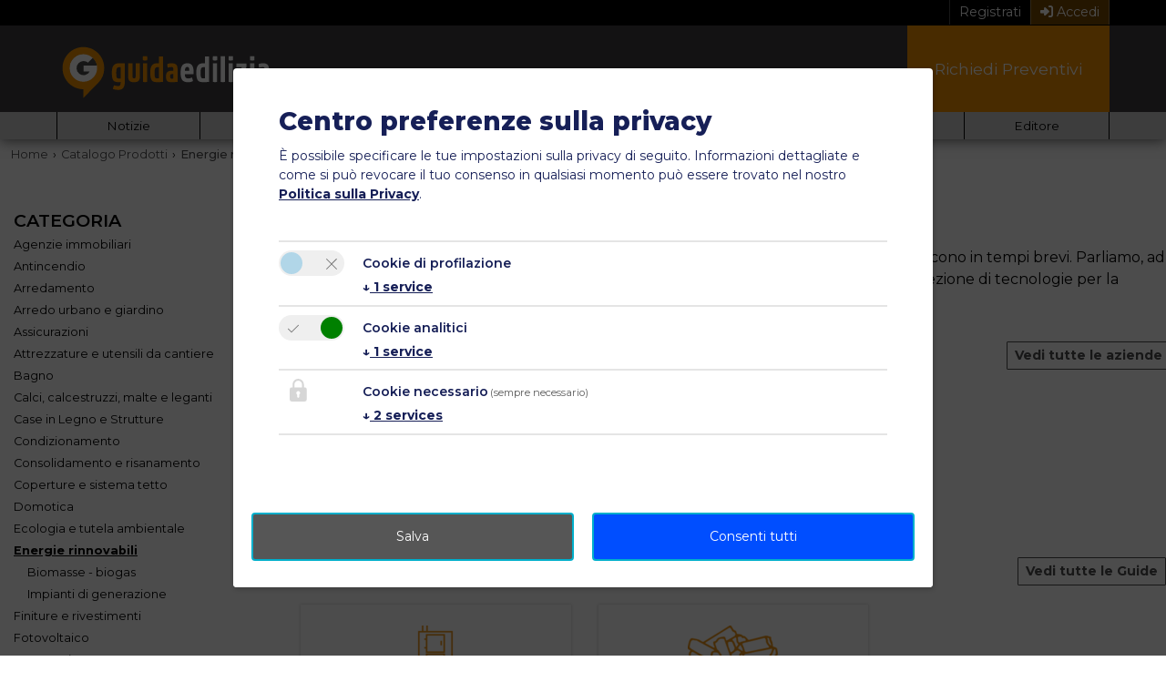

--- FILE ---
content_type: text/html; charset=utf-8
request_url: https://www.guidaedilizia.it/products/energie-rinnovabili/
body_size: 10710
content:
<!DOCTYPE html> <html lang="it"> <head> <meta charset="utf-8"> <!--
	This website is powered by TYPO3 - inspiring people to share!
	TYPO3 is a free open source Content Management Framework initially created by Kasper Skaarhoj and licensed under GNU/GPL.
	TYPO3 is copyright 1998-2026 of Kasper Skaarhoj. Extensions are copyright of their respective owners.
	Information and contribution at https://typo3.org/
--> <base href="https://www.guidaedilizia.it/"> <title>Prodotti - Energie rinnovabili | GuidaEdilizia</title> <meta http-equiv="x-ua-compatible" content="IE=edge"> <meta name="description" content="Energie rinnovabili - Per energie rinnovabili si intendono quelle prodotte da fonti naturali che non si esauriscono in tempi brevi. Parliamo, ad esempio, del sole&amp;hellip;"> <meta name="robots" content="index, follow"> <meta name="keywords" content="archivio prodotti, prodotti edilizia, prodotti architettura, materiali edili, materiale da cantiere, prezzi prodotti edili, prezzari materiali edili, elenco prezzi edilizia, voci di capitolato, cataloghi prodotti edilizia, cataloghi materiale edile, cataloghi architettura, preventivi prodotti edili, preventivi materiale da cantiere, fornitura materiali edili, produttori materiale edile, distributori prodotti edilizia, rivenditori edilizia, rivendite materiale edile, prodotti isolamento termico, prodotti isolamento acustico, prodotti risparmio energetico, prodotti bioarchitettura, preventivo online"> <meta name="twitter:card" content="summary"> <link rel="stylesheet" href="https://www.guidaedilizia.it/typo3temp/assets/compressed/merged-752b7757b4783a593d7b459977e982c8-869bdccc3260618bebf18ec61ee79764.css.gz?1757324035" media="all"> <script>
				const storageName = 'ged-consent';
				const translatedButtonTextCookieSettings = 'Modificare';
				const cookieSettingsImgPathDefault = 'https://www.guidaedilizia.it/_assets/f34691673face4b5c642d176b42916a9/Icons/icon_cookie_settings.svg';
				const cookieSettingsImgPathHover = 'https://www.guidaedilizia.it/_assets/f34691673face4b5c642d176b42916a9/Icons/icon_cookie_settings-hover.svg';
				const cookieIconPermanentlyAvailable = '0';
				const cookieExpiresAfterDays = 365;
				let allServiceSettings = [];
				let consenTypeObj = {};
				let serviceSetting = {};
				let serviceName = {};
				let serviceIsTypeOfConsentMode = false;
			</script> <script type="opt-in" data-type="text/javascript" data-name="google-tagmanager-1">
				(function(w,d,s,l,i){w[l]=w[l]||[];w[l].push({'gtm.start':
				new Date().getTime(),event:'gtm.js'});var f=d.getElementsByTagName(s)[0],
				j=d.createElement(s),dl=l!='dataLayer'?'&l='+l:'';j.async=true;j.src=
				'https://www.googletagmanager.com/gtm.js?id='+i+dl;f.parentNode.insertBefore(j,f);
				})(window,document,'script','dataLayer','GTM-W5SJ5WD');
			</script> <script type="opt-in" data-type="text/javascript" data-name="google-tagmanager-service-2"></script> <script type="opt-in" data-type="text/javascript" data-name="google-tagmanager-service-3"></script> <link rel="apple-touch-icon" sizes="57x57" href="fileadmin/icons/apple-icon-57x57.png"> <link rel="apple-touch-icon" sizes="60x60" href="fileadmin/icons/apple-icon-60x60.png"> <link rel="apple-touch-icon" sizes="72x72" href="fileadmin/icons/apple-icon-72x72.png"> <link rel="apple-touch-icon" sizes="76x76" href="fileadmin/icons/apple-icon-76x76.png"> <link rel="apple-touch-icon" sizes="114x114" href="fileadmin/icons/apple-icon-114x114.png"> <link rel="apple-touch-icon" sizes="120x120" href="fileadmin/icons/apple-icon-120x120.png"> <link rel="apple-touch-icon" sizes="144x144" href="fileadmin/icons/apple-icon-144x144.png"> <link rel="apple-touch-icon" sizes="152x152" href="fileadmin/icons/apple-icon-152x152.png"> <link rel="apple-touch-icon" sizes="180x180" href="fileadmin/icons/apple-icon-180x180.png"> <link rel="icon" type="image/png" sizes="192x192" href="fileadmin/icons/android-icon-192x192.png"> <link rel="icon" type="image/png" sizes="32x32" href="fileadmin/icons/favicon-32x32.png"> <link rel="icon" type="image/png" sizes="96x96" href="fileadmin/icons/favicon-96x96.png"> <link rel="icon" type="image/png" sizes="16x16" href="fileadmin/icons/favicon-16x16.png"> <link rel="manifest" href="fileadmin/icons/manifest.json"> <meta name="msapplication-TileColor" content="#ffffff"> <meta name="msapplication-TileImage" content="fileadmin/icons/ms-icon-144x144.png"> <meta name="theme-color" content="#ffffff"> <meta name="viewport" content="width=device-width, initial-scale=1, maximum-scale=5"> <link rel="preconnect" href="https://fonts.googleapis.com"> <link rel="preconnect" href="https://fonts.gstatic.com" crossorigin> <link href="https://fonts.googleapis.com/css2?family=Montserrat:ital,wght@0,100..900;1,100..900&display=swap" rel="stylesheet"> <link rel="dns-prefetch" href="https://cdn.guidaedilizia.it"> <link rel="canonical" href="https://www.guidaedilizia.it/products/energie-rinnovabili/"> <script type="application/ld+json">[{"@context":"https:\/\/www.schema.org","@type":"BreadcrumbList","itemListElement":[{"@type":"ListItem","position":1,"item":{"@id":"https:\/\/www.guidaedilizia.it\/","name":"Home"}},{"@type":"ListItem","position":2,"item":{"@id":"https:\/\/www.guidaedilizia.it\/products\/","name":"Prodotti"}}]}]</script> </head> <body> <noscript><iframe src="https://www.googletagmanager.com/ns.html?id=GTM-W5SJ5WD" height="0" width="0" style="display:none;visibility:hidden"></iframe></noscript> <header id="header"> <div class="user-area-header"> <div class="header-container d-flex justify-content-end"> <a class="user-area-header-link register" href="/registrazione/"> Registrati </a> <a class="user-area-header-link login" href="/login/"> <i class="fas fa-sign-in-alt"></i> Accedi </a> </div> </div> <div class="main-header"> <div class="header-container d-flex"> <div class="main-header-logo"> <div class="main-header-logo-image"> <a href="/"> <img alt="GuidaEdilizia" src="https://www.guidaedilizia.it/_assets/8421e6677a0db7cdaeb42f93c4c6a1dd/images/guidaedilizia-logo-mobile.svg" width="240" height="70"> </a> </div> </div> <nav class="main-header-nav-container flex-grow-1 d-md-block d-none"> <ul class="main-header-nav d-flex justify-content-end align-items-stretch"><li class="main-header-nav-item d-flex align-items-end"><a href="/guida-alla-casa/"><span>Guida Casa</span></a></li><li class="main-header-nav-item d-flex align-items-end"><a href="/prodotti/"><span>Prodotti</span></a></li><li class="main-header-nav-item d-flex align-items-end ns"><a href="/aziende/"><span>Aziende</span></a><ul class="main-header-nav-sub"><li class="main-header-nav-sub-item"><a href="/aziende/"><span>Cerca Azienda</span></a></li><li class="main-header-nav-sub-item"><a href="/contatto/per-le-aziende/"><span>Diventa Partner</span></a></li></ul></li><li class="main-header-nav-item d-flex align-items-end ns"><a href="/professionisti/"><span>Professionisti</span></a><ul class="main-header-nav-sub"><li class="main-header-nav-sub-item"><a href="/professionisti/"><span>Cerca Professionisti</span></a></li><li class="main-header-nav-sub-item"><a href="/contatto/per-le-aziende/"><span>Diventa Partner</span></a></li></ul></li><li class="main-header-nav-item d-flex align-items-end"><a href="/blog/"><span>Blog</span></a></li><li class="main-header-nav-item d-flex align-items-end"><a href="/preventivi/"><span>Richiedi Preventivi</span></a></li></ul> </nav> <nav class="main-header-nav-container-mobile align-self-center flex-grow-1 d-lg-none d-md-none"> <button class="navbar-toggler" type="button" data-bs-toggle="collapse" data-bs-target="#main-mobile-header-nav" aria-controls="ligNav" aria-expanded="false" aria-label="Toggle navigation"> <span class="navbar-toggler-icon"><i class="fa fa-bars" aria-hidden="true"></i></span> </button> <div class="collapse navbar-collapse navbar-fallback-behaviour" id="main-mobile-header-nav"> <ul class="navbar-nav"><li class="nav-item"><a href="/guida-alla-casa/">Guida Casa</a></li><li class="nav-item"><a href="/prodotti/">Prodotti</a></li><li class="nav-item dropdown"><a href="/aziende/"><span>Aziende</span><i class="fas fa-chevron-right"></i></a><ul class="navbar-nav"><li class="nav-item"><a href="/aziende/">Cerca Azienda</a></li><li class="nav-item"><a href="/contatto/per-le-aziende/">Diventa Partner</a></li></ul></li><li class="nav-item dropdown"><a href="/professionisti/"><span>Professionisti</span><i class="fas fa-chevron-right"></i></a><ul class="navbar-nav"><li class="nav-item"><a href="/professionisti/">Cerca Professionisti</a></li><li class="nav-item"><a href="/contatto/per-le-aziende/">Diventa Partner</a></li></ul></li><li class="nav-item"><a href="/blog/">Blog</a></li><li class="nav-item"><a href="/preventivi/">Richiedi Preventivi</a></li></ul> <ul class="navbar-nav"><li class="nav-item dropdown"><a href="/news/"><span>Notizie</span><i class="fas fa-chevron-right"></i></a><ul class="navbar-nav"><li class="nav-item"><a href="/news/">Notizie e Mercato</a></li><li class="nav-item"><a href="/notizie-aziende/">Comunicati stampa</a></li><li class="nav-item"><a href="https://news.google.com/publications/CAAqBwgKMPTLlQsw5bCrAw?oc=3&amp;ceid=IT:it" target="_blank" rel="noreferrer">Google News</a></li><li class="nav-item"><a href="/eventi/">Eventi e Fiere</a></li><li class="nav-item"><a href="/newsletter/">Newsletter</a></li></ul></li><li class="nav-item"><a href="https://www.lignius.it/formazione/corso-online-progettare-costruire-case-in-legno/" target="_blank" rel="noreferrer">Formazione online</a></li><li class="nav-item"><a href="https://cantiere-italia.guidaedilizia.it" target="_blank" rel="noreferrer">Cantieri LIVE</a></li><li class="nav-item dropdown"><a href="/newsletter/"><span>Email Marketing</span><i class="fas fa-chevron-right"></i></a><ul class="navbar-nav"><li class="nav-item"><a href="/newsletter/">Iscrizione</a></li><li class="nav-item"><a href="/newsletter/archivio/">Newsletter</a></li></ul></li><li class="nav-item dropdown"><a href="/contatto/per-le-aziende/"><span>Advertising</span><i class="fas fa-chevron-right"></i></a><ul class="navbar-nav"><li class="nav-item"><a href="/contatto/per-le-aziende/">Per le Aziende</a></li></ul></li><li class="nav-item dropdown"><a href="https://www.inwento.it" target="_blank" rel="noreferrer"><span>Editore</span><i class="fas fa-chevron-right"></i></a><ul class="navbar-nav"><li class="nav-item"><a href="https://www.inwento.it" target="_blank" rel="noreferrer">Inwento</a></li><li class="nav-item"><a href="/contatto/jobs/">Lavora con noi</a></li></ul></li></ul> </div> </nav> </div> </div> <div class="sub-header d-none d-md-block"> <div class="header-container d-flex"> <nav class="sub-header-nav-container flex-grow-1 navbar-expand-md me-auto"> <button class="navbar-toggler" type="button" data-bs-toggle="collapse" data-bs-target="#sub-header-nav" aria-controls="ligNav" aria-expanded="false" aria-label="Toggle navigation"> <span class="navbar-toggler-icon"><i class="fa fa-bars" aria-hidden="true"></i></span> </button> <div class="collapse navbar-collapse" id="sub-header-nav"> <ul class="sub-header-nav d-flex flex-grow-1 justify-content-start align-items-center"><li class="sub-header-nav-item flex-fill ns"><a href="/news/"><span>Notizie</span></a><ul class="sub-header-nav-sub"><li class="sub-header-nav-sub-item"><a href="/news/">Notizie e Mercato</a></li><li class="sub-header-nav-sub-item"><a href="/notizie-aziende/">Comunicati stampa</a></li><li class="sub-header-nav-sub-item"><a href="https://news.google.com/publications/CAAqBwgKMPTLlQsw5bCrAw?oc=3&amp;ceid=IT:it" target="_blank" rel="noreferrer">Google News</a></li><li class="sub-header-nav-sub-item"><a href="/eventi/">Eventi e Fiere</a></li><li class="sub-header-nav-sub-item"><a href="/newsletter/">Newsletter</a></li></ul></li><li class="sub-header-nav-item flex-fill"><a href="https://www.lignius.it/formazione/corso-online-progettare-costruire-case-in-legno/" target="_blank" rel="noreferrer">Formazione online</a></li><li class="sub-header-nav-item flex-fill"><a href="https://cantiere-italia.guidaedilizia.it" target="_blank" rel="noreferrer">Cantieri LIVE</a></li><li class="sub-header-nav-item flex-fill ns"><a href="/newsletter/"><span>Email Marketing</span></a><ul class="sub-header-nav-sub"><li class="sub-header-nav-sub-item"><a href="/newsletter/">Iscrizione</a></li><li class="sub-header-nav-sub-item"><a href="/newsletter/archivio/">Newsletter</a></li></ul></li><li class="sub-header-nav-item flex-fill ns"><a href="/contatto/per-le-aziende/"><span>Advertising</span></a><ul class="sub-header-nav-sub"><li class="sub-header-nav-sub-item"><a href="/contatto/per-le-aziende/">Per le Aziende</a></li></ul></li><li class="sub-header-nav-item flex-fill ns"><a href="https://www.inwento.it" target="_blank" rel="noreferrer"><span>Editore</span></a><ul class="sub-header-nav-sub"><li class="sub-header-nav-sub-item"><a href="https://www.inwento.it" target="_blank" rel="noreferrer">Inwento</a></li><li class="sub-header-nav-sub-item"><a href="/contatto/jobs/">Lavora con noi</a></li></ul></li></ul> </div> </nav> </div> </div> </header> <div id="wrapper" class="layout-0"> <main id="main" itemscope itemtype="https://schema.org/WebPage"> <div id="c125" class="element element-default frame-type-inwentocompanies_productlist element-layout-0 "><div class="element-layout-0 container-fluid limited-width-large mt-1"><ol class="cm-breadcrumb" itemtype="http://schema.org/BreadcrumbList" itemscope=""><li itemprop="itemListElement" itemscope itemtype="http://schema.org/ListItem"><a itemprop="item" href="https://www.guidaedilizia.it/"><span itemprop="name">Home</span></a><meta itemprop="position" content="1"></li><li itemprop="itemListElement" itemscope itemtype="http://schema.org/ListItem"><a itemprop="item" href="https://www.guidaedilizia.it/prodotti/"><span itemprop="name">Catalogo Prodotti</span></a><meta itemprop="position" content="2"></li><li class="current" itemprop="itemListElement" itemscope itemtype="http://schema.org/ListItem"><span itemprop="name">Energie rinnovabili</span><meta itemprop="position" content="3"><meta itemprop="item" content="https://www.guidaedilizia.it/products/energie-rinnovabili/"></li></ol></div><div class="container-fluid limited-width-large element-space-before-small element-space-after-extra-large"><div class="row body-col-container col-2-flex-main-right"><aside class="aside-col d-none d-lg-block"><nav class="element-layout-5"><div class="aside-navigation-title">Categoria</div><ul class="aside-navigation"><li><a href="/products/agenzie-immobiliari/">Agenzie immobiliari</a></li><li><a href="/products/antincendio/">Antincendio</a></li><li><a href="/products/arredamento/">Arredamento</a></li><li><a href="/products/arredo-urbano-e-giardino/">Arredo urbano e giardino</a></li><li><a href="/products/assicurazioni/">Assicurazioni</a></li><li><a href="/products/attrezzature-e-utensili-da-cantiere/">Attrezzature e utensili da cantiere</a></li><li><a href="/products/bagno/">Bagno</a></li><li><a href="/products/calci-calcestruzzi-malte-e-leganti/">Calci, calcestruzzi, malte e leganti</a></li><li><a href="/products/case-in-legno-e-strutture/">Case in Legno e Strutture</a></li><li><a href="/products/condizionamento/">Condizionamento</a></li><li><a href="/products/consolidamento-e-risanamento/">Consolidamento e risanamento</a></li><li><a href="/products/coperture-e-sistema-tetto/">Coperture e sistema tetto</a></li><li><a href="/products/domotica/">Domotica</a></li><li><a href="/products/ecologia-e-tutela-ambientale/">Ecologia e tutela ambientale</a></li><li><a class="active" href="/products/energie-rinnovabili/">Energie rinnovabili</a><ul><li><a href="/products/energie-rinnovabili/biomasse-biogas/"> Biomasse - biogas </a></li><li><a href="/products/energie-rinnovabili/impianti-di-generazione/"> Impianti di generazione </a></li></ul></li><li><a href="/products/finiture-e-rivestimenti/">Finiture e rivestimenti</a></li><li><a href="/products/fotovoltaico/">Fotovoltaico</a></li><li><a href="/products/geotermia/">Geotermia</a></li><li><a href="/products/illuminazione/">Illuminazione</a></li><li><a href="/products/impermeabilizzazioni/">Impermeabilizzazioni</a></li><li><a href="/products/impianti-elettrici/">Impianti elettrici</a></li><li><a href="/products/impianti-idrici/">Impianti idrici</a></li><li><a href="/products/infissi/">Infissi</a></li><li><a href="/products/intonaci/">Intonaci</a></li><li><a href="/products/isolamento/">Isolamento</a></li><li><a href="/products/macchine-agricole/">Macchine agricole</a></li><li><a href="/products/macchine-e-veicoli-da-cantiere/">Macchine e veicoli da cantiere</a></li><li><a href="/products/materiali-da-costruzione/">Materiali da costruzione</a></li><li><a href="/products/opere-pubbliche/">Opere pubbliche</a></li><li><a href="/products/pavimenti-e-pavimentazioni/">Pavimenti e pavimentazioni</a></li><li><a href="/products/piastrelle-in-ceramica/">Piastrelle in Ceramica</a></li><li><a href="/products/piscine/">Piscine</a></li><li><a href="/products/pitture-e-vernici/">Pitture e Vernici</a></li><li><a href="/products/porte-e-portoni/">Porte e Portoni</a></li><li><a href="/products/protezione-solare/">Protezione solare</a></li><li><a href="/products/restauro-e-pulitura/">Restauro e Pulitura</a></li><li><a href="/products/riscaldamento/">Riscaldamento</a></li><li><a href="/products/scale-ascensori-e-collegamenti/">Scale, ascensori e collegamenti</a></li><li><a href="/products/serramenti/">Serramenti</a></li><li><a href="/products/servizi-per-aziende/">Servizi per aziende</a></li><li><a href="/products/sicurezza-e-sistemi-di-protezione/">Sicurezza e Sistemi di Protezione</a></li><li><a href="/products/sistemi-di-fissaggio/">Sistemi di fissaggio</a></li><li><a href="/products/software-edilizia/">Software edilizia</a></li><li><a href="/products/solai/">Solai</a></li><li><a href="/products/solare-termico/">Solare termico</a></li></ul></nav><nav class="element-layout-5"><div class="aside-navigation-title">Aziende</div><ul class="aside-navigation"><li><a href="/products/energie-rinnovabili/bie/">Bie - Biomass Innovation Expo</a></li><li><a href="/products/energie-rinnovabili/paradigmaitalia/">Paradigma Italia</a></li><li><a href="/products/energie-rinnovabili/hoval/">Hoval Srl</a></li><li><a href="/products/energie-rinnovabili/tecnocasa-climatizzazione-srl/">Tecnocasa</a></li></ul></nav><div data-inwads="product-list" data-inwads-additional="sector:21" data-inwads-max="5" data-inwads-size="mr" data-inwads-cj="or"></div> <script async src="https://pagead2.googlesyndication.com/pagead/js/adsbygoogle.js"></script><ins class="adsbygoogle" style="display:block" data-ad-client="ca-pub-7711706824805830" data-ad-slot="3641150359" data-ad-format="auto" data-full-width-responsive="true"></ins> <script>
                (adsbygoogle = window.adsbygoogle || []).push({});
            </script></aside><main class="main-col col"><header class="product-list-header"><h1>Energie rinnovabili</h1></header><div class="product-list-desciption"><p>Per energie rinnovabili si intendono quelle prodotte da fonti naturali che non si esauriscono in tempi brevi. Parliamo, ad esempio, del sole e del vento. GuidaEdilizia, nel suo catalogo online, ti propone una selezione di tecnologie per la produzione di energia da questo tipo di fonti.</p></div><div class="dropdown d-lg-none row"><div class="col"><button class="btn btn-secondary dropdown-toggle w-100" type="button" data-bs-toggle="dropdown" aria-expanded="false"> Categoria </button><ul class="dropdown-menu"><li><a class="dropdown-item" href="/products/agenzie-immobiliari/">Agenzie immobiliari</a></li><li><a class="dropdown-item" href="/products/antincendio/">Antincendio</a></li><li><a class="dropdown-item" href="/products/arredamento/">Arredamento</a></li><li><a class="dropdown-item" href="/products/arredo-urbano-e-giardino/">Arredo urbano e giardino</a></li><li><a class="dropdown-item" href="/products/assicurazioni/">Assicurazioni</a></li><li><a class="dropdown-item" href="/products/attrezzature-e-utensili-da-cantiere/">Attrezzature e utensili da cantiere</a></li><li><a class="dropdown-item" href="/products/bagno/">Bagno</a></li><li><a class="dropdown-item" href="/products/calci-calcestruzzi-malte-e-leganti/">Calci, calcestruzzi, malte e leganti</a></li><li><a class="dropdown-item" href="/products/case-in-legno-e-strutture/">Case in Legno e Strutture</a></li><li><a class="dropdown-item" href="/products/condizionamento/">Condizionamento</a></li><li><a class="dropdown-item" href="/products/consolidamento-e-risanamento/">Consolidamento e risanamento</a></li><li><a class="dropdown-item" href="/products/coperture-e-sistema-tetto/">Coperture e sistema tetto</a></li><li><a class="dropdown-item" href="/products/domotica/">Domotica</a></li><li><a class="dropdown-item" href="/products/ecologia-e-tutela-ambientale/">Ecologia e tutela ambientale</a></li><li><a class="dropdown-item active" href="/products/energie-rinnovabili/">Energie rinnovabili</a></li><li><a class="dropdown-item" href="/products/finiture-e-rivestimenti/">Finiture e rivestimenti</a></li><li><a class="dropdown-item" href="/products/fotovoltaico/">Fotovoltaico</a></li><li><a class="dropdown-item" href="/products/geotermia/">Geotermia</a></li><li><a class="dropdown-item" href="/products/illuminazione/">Illuminazione</a></li><li><a class="dropdown-item" href="/products/impermeabilizzazioni/">Impermeabilizzazioni</a></li><li><a class="dropdown-item" href="/products/impianti-elettrici/">Impianti elettrici</a></li><li><a class="dropdown-item" href="/products/impianti-idrici/">Impianti idrici</a></li><li><a class="dropdown-item" href="/products/infissi/">Infissi</a></li><li><a class="dropdown-item" href="/products/intonaci/">Intonaci</a></li><li><a class="dropdown-item" href="/products/isolamento/">Isolamento</a></li><li><a class="dropdown-item" href="/products/macchine-agricole/">Macchine agricole</a></li><li><a class="dropdown-item" href="/products/macchine-e-veicoli-da-cantiere/">Macchine e veicoli da cantiere</a></li><li><a class="dropdown-item" href="/products/materiali-da-costruzione/">Materiali da costruzione</a></li><li><a class="dropdown-item" href="/products/opere-pubbliche/">Opere pubbliche</a></li><li><a class="dropdown-item" href="/products/pavimenti-e-pavimentazioni/">Pavimenti e pavimentazioni</a></li><li><a class="dropdown-item" href="/products/piastrelle-in-ceramica/">Piastrelle in Ceramica</a></li><li><a class="dropdown-item" href="/products/piscine/">Piscine</a></li><li><a class="dropdown-item" href="/products/pitture-e-vernici/">Pitture e Vernici</a></li><li><a class="dropdown-item" href="/products/porte-e-portoni/">Porte e Portoni</a></li><li><a class="dropdown-item" href="/products/protezione-solare/">Protezione solare</a></li><li><a class="dropdown-item" href="/products/restauro-e-pulitura/">Restauro e Pulitura</a></li><li><a class="dropdown-item" href="/products/riscaldamento/">Riscaldamento</a></li><li><a class="dropdown-item" href="/products/scale-ascensori-e-collegamenti/">Scale, ascensori e collegamenti</a></li><li><a class="dropdown-item" href="/products/serramenti/">Serramenti</a></li><li><a class="dropdown-item" href="/products/servizi-per-aziende/">Servizi per aziende</a></li><li><a class="dropdown-item" href="/products/sicurezza-e-sistemi-di-protezione/">Sicurezza e Sistemi di Protezione</a></li><li><a class="dropdown-item" href="/products/sistemi-di-fissaggio/">Sistemi di fissaggio</a></li><li><a class="dropdown-item" href="/products/software-edilizia/">Software edilizia</a></li><li><a class="dropdown-item" href="/products/solai/">Solai</a></li><li><a class="dropdown-item" href="/products/solare-termico/">Solare termico</a></li></ul></div><div class="col"></div></div><div class="logo-list logo-list-small mb-4 pt-3"><div class="d-flex w-100"><h2 class="small-header me-auto">Naviga per Azienda</h2><div><a class="btn btn-sm btn-outline-gray-darker" href="/companies/energie-rinnovabili/">Vedi tutte le aziende</a></div></div><div class="logo-list-item"><a class="d-flex align-items-center" href="/company/bie/profile/"><div class="logo"><img class="img-fluid" title="Bie - Biomass Innovation Expo" alt="Bie - Biomass Innovation Expo" loading="lazy" src="https://www.guidaedilizia.it/images/_processed_/7/2/csm_BIE_logo_646c032b3b.jpg" width="200" height="72"></div></a></div><div class="logo-list-item"><a class="d-flex align-items-center" href="/company/paradigmaitalia/profile/"><div class="logo"><img class="img-fluid" title="Paradigma Italia" alt="Paradigma Italia" loading="lazy" src="https://www.guidaedilizia.it/images/_processed_/a/5/csm_logo_0-1519397764_bd701aaeae.png" width="200" height="286"></div></a></div><div class="logo-list-item"><a class="d-flex align-items-center" href="/company/hoval/profile/"><div class="logo"><img class="img-fluid" title="Hoval Srl" alt="Hoval Srl" loading="lazy" src="https://www.guidaedilizia.it/images/_processed_/f/6/csm_hoval-logo_746a03967f.png" width="200" height="200"></div></a></div><div class="logo-list-item"><a class="d-flex align-items-center" href="/company/tecnocasa-climatizzazione-srl/profile/"><div class="logo"><img class="img-fluid" title="Tecnocasa" alt="Tecnocasa" loading="lazy" src="https://www.guidaedilizia.it/images/aziende/tecnocasa-climatizzazione-srl/immagini/Tecnocasa-logo.jpg" width="120" height="75"></div></a></div><hr></div><section class="mb-4 pt-3"><div class="d-flex"><h2 class="small-header me-auto">Guida all'acquisto</h2><div><a class="btn btn-sm btn-outline-gray-darker" href="/guida-alla-casa/">Vedi tutte le Guide</a></div></div><div class="icon-list icon-list-large"><div class="icon-list-item-container"><a class="icon-list-item" href="/caldaie-a-pellet/"><div class="icon-list-item-icon d-flex align-items-center justify-content-center flex-column"><img aria-hidden="true" class="img-fluid" title="Caldaie a Pellet" alt="Icon: Caldaie a Pellet" loading="lazy" src="https://www.guidaedilizia.it/fileadmin/_processed_/c/d/csm_caldaia-pellet_da6368a8c4.png" width="128" height="64"></div><div class="icon-list-item-title"> Caldaie a Pellet </div></a></div><div class="icon-list-item-container"><a class="icon-list-item" href="/pellet-di-legno/"><div class="icon-list-item-icon d-flex align-items-center justify-content-center flex-column"><img aria-hidden="true" class="img-fluid" title="Pellet" alt="Icon: Pellet" loading="lazy" src="https://www.guidaedilizia.it/fileadmin/_processed_/3/c/csm_pellet_046fe979ff.png" width="99" height="64"></div><div class="icon-list-item-title"> Pellet </div></a></div></div></section><h2 class="small-header">Prodotti</h2><div class="row"><article class="product-compact-item product col-md-4 col-sm-6 mb-4"><a href="/product/bie/guida-alle-biomasse-scarica-gratis/" title="Guida alle Biomasse - scarica GRATIS" class="card border-gray-lighter card-shadow"><div class="card-img-top-container"><div class="card-img-top-transform"><img class="card-img-top" title="Bie - Biomass Innovation Expo - Guida alle Biomasse - scarica GRATIS" alt="Bie - Biomass Innovation Expo - Guida alle Biomasse - scarica GRATIS" loading="lazy" src="https://www.guidaedilizia.it/images/_processed_/0/e/csm_guida_alle_biomasse_bd61b7d9c1.png" width="350" height="230"></div><div class="item-feature-image-container"><div class="item-feature"><i class="fas fa-file-pdf"></i></div></div></div><div class="card-body pb-0"><p class="card-title mb-0">Bie - Biomass Innovation Expo</p><p class="card-text"> Guida alle Biomasse - scarica GRATIS </p></div><div class="card-footer card-footer-transparent"><div class="product-price"><span class="text-primary font-weight-bold">Gratuito</span></div></div></a></article><article class="product-compact-item product col-md-4 col-sm-6 mb-4"><a href="/product/hoval/biolyt-caldaia-a-pellet-2037/" title="BioLyt (13 - 43)" class="card border-gray-lighter card-shadow"><div class="card-img-top-container"><div class="card-img-top-transform"><img class="card-img-top" title="Hoval Srl - BioLyt (13 - 43)" alt="Hoval Srl - BioLyt (13 - 43)" loading="lazy" src="https://www.guidaedilizia.it/images/_processed_/8/b/csm_Biolyt-13-43-weiss-10049-TTE_ff78389cac.jpg" width="350" height="230"></div></div><div class="card-body pb-0"><p class="card-title mb-0">Hoval Srl</p><p class="card-text"> BioLyt (13 - 43) </p></div><div class="card-footer card-footer-transparent"></div></a></article><article class="product-compact-item product col-md-4 col-sm-6 mb-4"><a href="/product/hoval/transtherm-pro/" title="TransTherm pro" class="card border-gray-lighter card-shadow"><div class="card-img-top-container"><div class="card-img-top-transform"><img class="card-img-top" title="Hoval Srl - TransTherm pro" alt="Hoval Srl - TransTherm pro" loading="lazy" src="https://www.guidaedilizia.it/images/_processed_/d/5/csm_TransTherm-pro-01_559e7e7621.jpg" width="350" height="230"></div><div class="item-feature-image-container"><div class="item-feature"><i class="fas fa-video"></i></div><div class="item-feature"><i class="fas fa-file-pdf"></i></div></div></div><div class="card-body pb-0"><p class="card-title mb-0">Hoval Srl</p><p class="card-text"> TransTherm pro </p></div><div class="card-footer card-footer-transparent"></div></a></article><article class="product-compact-item product col-md-4 col-sm-6 mb-4"><a href="/product/hoval/transtherm-giro-10-20-40-60-80/" title="TransTherm giro " class="card border-gray-lighter card-shadow"><div class="card-img-top-container"><div class="card-img-top-transform"><div class="card-img-top-container"></div></div><div class="item-feature-image-container"><div class="item-feature"><i class="fas fa-video"></i></div><div class="item-feature"><i class="fas fa-file-pdf"></i></div></div></div><div class="card-body pb-0"><p class="card-title mb-0">Hoval Srl</p><p class="card-text"> TransTherm giro </p></div><div class="card-footer card-footer-transparent"></div></a></article><article class="product-compact-item product col-md-4 col-sm-6 mb-4"><a href="/product/hoval/transtherm-pro-s-rs-a-66-h-200/" title="TransTherm pro S" class="card border-gray-lighter card-shadow"><div class="card-img-top-container"><div class="card-img-top-transform"><img class="card-img-top" title="Hoval Srl - TransTherm pro S" alt="Hoval Srl - TransTherm pro S" loading="lazy" src="https://www.guidaedilizia.it/images/_processed_/1/b/csm_TransTherm-pro-sr-01_c37910ccae.jpg" width="350" height="230"></div><div class="item-feature-image-container"><div class="item-feature"><i class="fas fa-file-pdf"></i></div></div></div><div class="card-body pb-0"><p class="card-title mb-0">Hoval Srl</p><p class="card-text"> TransTherm pro S </p></div><div class="card-footer card-footer-transparent"></div></a></article><article class="product-compact-item product col-md-4 col-sm-6 mb-4"><a href="/product/hoval/transtherm-giro-plus-10-20-40/" title="TransTherm giro plus " class="card border-gray-lighter card-shadow"><div class="card-img-top-container"><div class="card-img-top-transform"><img class="card-img-top" title="Hoval Srl - TransTherm giro plus " alt="Hoval Srl - TransTherm giro plus " loading="lazy" src="https://www.guidaedilizia.it/images/_processed_/1/2/csm_TransTherm-plus-01_092be1b566.jpg" width="350" height="230"></div><div class="item-feature-image-container"><div class="item-feature"><i class="fas fa-video"></i></div><div class="item-feature"><i class="fas fa-file-pdf"></i></div></div></div><div class="card-body pb-0"><p class="card-title mb-0">Hoval Srl</p><p class="card-text"> TransTherm giro plus </p></div><div class="card-footer card-footer-transparent"></div></a></article><article class="product-compact-item product col-md-4 col-sm-6 mb-4"><a href="/product/tecnocasa-climatizzazione-srl/microcogeneratore-mchp-aisin-toyota-161/" title="Microcogeneratore ( Mchp) Aisin - Toyota" class="card border-gray-lighter card-shadow"><div class="card-img-top-container"><div class="card-img-top-transform"><img class="card-img-top" title="Tecnocasa - Microcogeneratore ( Mchp) Aisin - Toyota" alt="Tecnocasa - Microcogeneratore ( Mchp) Aisin - Toyota" loading="lazy" src="https://www.guidaedilizia.it/images/_processed_/b/6/csm_tecnocasa-ge-clima_d30dc7e5c9.jpg" width="350" height="230"></div></div><div class="card-body pb-0"><p class="card-title mb-0">Tecnocasa</p><p class="card-text"> Microcogeneratore ( Mchp) Aisin - Toyota </p></div><div class="card-footer card-footer-transparent"></div></a></article><article class="product-compact-item product col-md-4 col-sm-6 mb-4"><a href="/product/paradigmaitalia/pelletti-maxi-touch-1126/" title="Pelletti Maxi Touch" class="card border-gray-lighter card-shadow"><div class="card-img-top-container"><div class="card-img-top-transform"><img class="card-img-top" title="Paradigma Italia - Pelletti Maxi Touch" alt="Paradigma Italia - Pelletti Maxi Touch" loading="lazy" src="https://www.guidaedilizia.it/images/_processed_/0/8/csm_previewImages_0-1521642446_1925b9876c.png" width="350" height="230"></div></div><div class="card-body pb-0"><p class="card-title mb-0">Paradigma Italia</p><p class="card-text"> Pelletti Maxi Touch </p></div><div class="card-footer card-footer-transparent"></div></a></article><article class="product-compact-item product col-md-4 col-sm-6 mb-4"><a href="/product/tecnocasa-climatizzazione-srl/accessori-yoshi-211/" title="Accessori Yoshi " class="card border-gray-lighter card-shadow"><div class="card-img-top-container"><div class="card-img-top-transform"><img class="card-img-top" title="Tecnocasa - Accessori Yoshi " alt="Tecnocasa - Accessori Yoshi " loading="lazy" src="https://www.guidaedilizia.it/images/_processed_/d/7/csm_tecnocasa-ge-yoshi_7bcd154022.jpg" width="350" height="230"></div></div><div class="card-body pb-0"><p class="card-title mb-0">Tecnocasa</p><p class="card-text"> Accessori Yoshi </p></div><div class="card-footer card-footer-transparent"></div></a></article><article class="product-compact-item product col-md-4 col-sm-6 mb-4"><a href="/product/paradigmaitalia/caldaia-a-legna-foresta-1127/" title="Caldaia a legna Foresta" class="card border-gray-lighter card-shadow"><div class="card-img-top-container"><div class="card-img-top-transform"><img class="card-img-top" title="Paradigma Italia - Caldaia a legna Foresta" alt="Paradigma Italia - Caldaia a legna Foresta" loading="lazy" src="https://www.guidaedilizia.it/images/_processed_/9/3/csm_previewImages_0-1521642620_6452f0d102.png" width="350" height="230"></div></div><div class="card-body pb-0"><p class="card-title mb-0">Paradigma Italia</p><p class="card-text"> Caldaia a legna Foresta </p></div><div class="card-footer card-footer-transparent"></div></a></article><article class="product-compact-item product col-md-4 col-sm-6 mb-4"><a href="/product/paradigmaitalia/caldaia-a-pellet-pelletti-touch-1125/" title="Caldaia a pellet Pelletti Touch" class="card border-gray-lighter card-shadow"><div class="card-img-top-container"><div class="card-img-top-transform"><img class="card-img-top" title="Paradigma Italia - Caldaia a pellet Pelletti Touch" alt="Paradigma Italia - Caldaia a pellet Pelletti Touch" loading="lazy" src="https://www.guidaedilizia.it/images/_processed_/3/9/csm_previewImages_0-1521642295_597a907202.jpg" width="350" height="230"></div></div><div class="card-body pb-0"><p class="card-title mb-0">Paradigma Italia</p><p class="card-text"> Caldaia a pellet Pelletti Touch </p></div><div class="card-footer card-footer-transparent"></div></a></article></div><div class="container-fluid limited-width-sm mt-3"><div data-inwads="product-list-bottom" data-inwads-additional="sector:21" data-inwads-max="1" data-inwads-size="lb" data-inwads-cj="or"></div> <script async src="https://pagead2.googlesyndication.com/pagead/js/adsbygoogle.js?client=ca-pub-7711706824805830" crossorigin="anonymous"></script><ins class="adsbygoogle" style="display:block; text-align:center;" data-ad-layout="in-article" data-ad-format="fluid" data-ad-client="ca-pub-7711706824805830" data-ad-slot="3529469715"></ins> <script>
                  (adsbygoogle = window.adsbygoogle || []).push({});
              </script></div></main></div></div></div> </main> <footer id="footer"> <div class="footer-info"> <div class="container-fluid limited-width-default"> <div class="row footer-info-row"> <div class="col"> <h3>GuidaEdilizia.<br>Un mondo su misura per te</h3> <hr> <p>La Guida dell’edilizia italiana con il maggior numero di visite, contatti professionali e privati. Entra a far parte della nostra community!</p> </div> <div class="col d-sm-none d-lg-block"> <h4>Diventa visibile e ottieni nuovi clienti</h4> <p>Il nostro portale, grazie al suo posizionamento sui motori di ricerca, conta sempre più visite e ti offre servizi mirati a incrementare la tua visibilità e ad ottenere nuovi clienti. Attraverso la scheda azienda, le schede prodotto, la presenza nella Guida Casa e Costruzioni e l’invio di DEM puoi arrivare al cuore della nostra grande community.</p> </div> <div class="col d-sm-none d-lg-block"> <h4>Pacchetti ideati per il tuo successo</h4> <p>Per contribuire al successo della tua Azienda abbiamo studiato 3 pacchetti specifici, con l’obiettivo di farti raggiungere il miglior risultato a prezzi vantaggiosi. Premium, Advanced e StartUp sono anche adattabili alle tue esigenze, con soluzioni personalizzate.</p> </div> <div class="col d-sm-none d-lg-block"> <h4>Guida Casa e Costruzioni</h4> <p>Sapevi che i manuali per l’acquisto sono tra i contenuti più ricercati su internet? La nostra Guida Casa e Costruzioni risponde a questa esigenza. Gli utenti trovano i nostri articoli sui motori di ricerca e ci chiedono un preventivo. Mostra il tuo marchio e i tuoi prodotti su queste pagine e accedi al nostro database di richieste.</p> </div> <div class="col"> <p>Richiedici una consulenza gratuita per la tua visibilità online!</p> <a class="btn btn-dark" href="/contatto/per-le-aziende/">Richiedi MediaKit</a> </div> </div> </div> </div> <div class="footer-sitemap"> <div class="container-fluid limited-width-default"> <div class="footer-logo"> <a href="/"> <img alt="GuidaEdilizia" loading="lazy" src="https://www.guidaedilizia.it/_assets/8421e6677a0db7cdaeb42f93c4c6a1dd/images/guidaedilizia-logo-mobile.svg" width="363" height="105"> </a> </div> <div class="d-flex flex-md-row flex-column"> <div class="footer-imp flex-grow-1 flex-grow-md-0"> <div class="row"> <div class="col-md-12 col-6"> <h3>Casa Editrice</h3> <div> <span class="title">Inwento Srl</span><br> <div> <span>Via Palade 97</span><br> <span>39012</span> <span>Merano (BZ)</span><br> </div> <a href="mailto:info@inwento.it">info@inwento.it</a><br> <br> P.IVA IT02787590211<br>iscrizione al ROC N° 32416 </div> </div> <div class="col-md-12 col-6 mt-2"> <strong>Redazione</strong><br> <a href="mailto:redazione@guidaedilizia.it">redazione@guidaedilizia.it</a> <br> <br><a class="btn btn-primary" href="/contatto/per-le-aziende/">Contattaci</a> </div> </div> </div> <div class="flex-grow-1 footer-sitemap-links"> <div class="row"> <div class="col-6 col-sm-4 col-lg"> <div class="footer-sitemap-title">GuidaEdilizia</div> <ul class="footer-sitemap-nav"><li><a href="/news/">Notizie e mercato</a></li><li><a href="/notizie-aziende/">Comunicati stampa</a></li><li><a href="/eventi/">Eventi e fiere</a></li><li><a href="/newsletter/">Iscrizione Newsletter</a></li></ul> </div> <div class="col-6 col-sm-4 col-lg"> <div class="footer-sitemap-title">GuidaCasa</div> <ul class="footer-sitemap-nav"><li><a href="/guida-alla-casa/">Guide alla Casa</a></li><li><a href="/blog/">Blog Casa</a></li><li><a href="/preventivi/">Richiedi Preventivi</a></li></ul> </div> <div class="col-6 col-sm-4 col-lg"> <div class="footer-sitemap-title">Aziende</div> <ul class="footer-sitemap-nav"><li><a href="/aziende/">Aziende e Imprese</a></li><li><a href="/prodotti/">Catalogo prodotti</a></li></ul> </div> <div class="col-6 col-sm-4 col-lg"> <div class="footer-sitemap-title">Business</div> <ul class="footer-sitemap-nav"><li><a href="/contatto/per-le-aziende/">Pubblicità</a></li><li><a href="/newsletter/archivio/">Email Marketing</a></li><li><a href="https://cantiere-italia.guidaedilizia.it" target="_blank" rel="noreferrer">Webcam Cantieri</a></li></ul> </div> <div class="col-6 col-sm-4 col-lg"> <div class="footer-sitemap-title">Editore</div> <ul class="footer-sitemap-nav"><li><a href="https://www.inwento.it" target="_blank" rel="noreferrer">Chi siamo</a></li><li><a href="/contatto/jobs/">Lavora con noi</a></li><li><a href="/contatto/per-le-aziende/">Contattaci</a></li></ul> </div> </div> </div> </div> </div> </div> <div class="footer-bottom"> <div class="container-fluid limited-width-default"> <div class="d-flex flex-sm-row flex-column"> <nav class="footer-bottom-nav"> <ul> <li> <a href="/footer/privacy/">Privacy</a> </li> <li> <a href="/footer/condizioni-generali/">Note legali</a> </li> <li> <a id="cookie-link" href="/cookies/">Cookies</a> </li> <li> <a href="/footer/ideal/">© Inwento | Ideal</a> </li> </ul> </nav> <div class="footer-bottom-sozial ms-sm-auto ms-sm-auto"> <ul> <li> <a href="https://facebook.com/guidaedilizia" t target="_blank" rel="noopener nofollow" title="Facebook"><i class="fab fa-facebook-square" aria-hidden="true"></i></a> </li> <li> <a href="https://x.com/guidaedilizia" target="_blank" rel="noopener nofollow" title="X"><i class="fa-brands fa-square-x-twitter" aria-hidden="true"></i></a> </li> <li> <a href="https://www.linkedin.com/in/guida-edilizia-66b58420/" target="_blank" rel="noopener nofollow" title="LinkedIn"><i class="fab fa-linkedin" aria-hidden="true"></i></a> </li> <li> <a href="https://www.youtube.com/channel/UCIWp9fphh9EFAkFsBUJUrtw" target="_blank" rel="noopener nofollow" title="Youtube"><i class="fab fa-youtube-square" aria-hidden="true"></i></a> </li> </ul> </div> </div> </div> </div> </footer> </div> <div class="tx-we-cookie-consent"> </div> <script src="https://www.guidaedilizia.it/typo3temp/assets/compressed/bootstrap.bundle.min-1ba1e5219778397dd17c8788d74682fc.js.gz?1757324028" type="module" defer="defer"></script> <script src="https://www.guidaedilizia.it/typo3temp/assets/compressed/merged-ae211b5492c8a7e26d6cb769babf77a3-0354ce614c60aeeac9079b610c74c220.js.gz?1749822722"></script> <script src="https://www.guidaedilizia.it/typo3temp/assets/compressed/content-utilities.bundle-45c8863f6ae5fd27674c792d20e806c8.js.gz?1716469698" type="module" defer="defer"></script> <script src="https://www.guidaedilizia.it/typo3temp/assets/compressed/content-modules.bundle-7530ec67d671be1bed2547b03d7180bb.js.gz?1716456209" type="module" defer="defer"></script> <script src="https://www.guidaedilizia.it/typo3temp/assets/compressed/login.bundle-15ebedc993e2b2bf22bc7ea79a7bdc6c.js.gz?1741805929" type="module" defer="defer"></script> <script src="https://www.guidaedilizia.it/typo3temp/assets/compressed/contacts.bundle-978a623010883f5401f92645e0d6d633.js.gz?1741805929" type="module" defer="defer"></script> <script src="https://www.guidaedilizia.it/typo3temp/assets/compressed/shariff.complete-27912a06c3c688b790e69f6e1fa19c45.js.gz?1741805929" defer="defer"></script> <script src="https://www.guidaedilizia.it/typo3temp/assets/compressed/guidaedilizia.bundle-0547e5cbf140969db0ba9291b5489a9d.js.gz?1741805929" type="module" defer="defer"></script> <script type="text/javascript">var klaroConfig = {"acceptAll":true,"additionalClass":"","cookieDomain":"","cookieExpiresAfterDays":"365","default":false,"elementID":"ged-cc","groupByPurpose":true,"hideDeclineAll":true,"hideLearnMore":false,"htmlTexts":true,"lang":"en","mustConsent":true,"poweredBy":"https:\/\/www.inwento.it","privacyPolicy":"https:\/\/www.guidaedilizia.it\/privacy\/","storageMethod":"cookie","storageName":"ged-consent","stylePrefix":"klaro we_cookie_consent notice--center","testing":false,"consentMode":false,"consentModev2":false,"translations":{"en":{"consentModal":{"title":"Centro preferenze sulla privacy","description":"\u00c8 possibile specificare le tue impostazioni sulla privacy di seguito."},"privacyPolicy":{"text":"Informazioni dettagliate e come si pu\u00f2 revocare il tuo consenso in qualsiasi momento pu\u00f2 essere trovato nel nostro {privacyPolicy}.","name":"Politica sulla Privacy"},"consentNotice":{"description":"Wir verwenden Cookies, um Inhalte und Anzeigen zu personalisieren, Funktionen fu\u0308r soziale Medien anbieten zu ko\u0308nnen und die Zugriffe auf unserer Website zu analysieren. Au\u00dferdem geben wir Informationen zu Ihrer Verwendung unserer Website an unsere Partner fu\u0308r soziale Medien, Werbung und Analysen weiter. Unsere Partner fu\u0308hren diese Informationen mo\u0308glicherweise mit weiteren Daten zusammen, die Sie ihnen bereitgestellt haben oder die sie im Rahmen Ihrer Nutzung der Dienste gesammelt haben. Weitere Informationen finden Sie in der \u003Ca href=\"https:\/\/www.guidaedilizia.it\/privacy\/\"\u003EDatenschutzerkl\u00e4rung\u003C\/a\u003E.","changeDescription":"Seit Ihrem letzten Besuch gab es \u00c4nderungen an den Datenschutzeinstellungen. Bitte aktualisieren Sie Ihre Einstellungen.","learnMore":"Modificare"},"contextualConsent":{"acceptOnce":"S\u00ec","acceptAlways":"Sempre","description":"Volete caricare contenuti esterni forniti da {title}?"},"service":{"disableAll":{"title":"Consenti tutti","description":"Sie haben jederzeit das Recht Ihre Einwilligungen einzeln oder in G\u00e4nze zu widerrufen. Werden Einwilligungen zur Datenverarbeitung widerrufen, sind die bis zum Widerruf rechtm\u00e4\u00dfig erhobenen Daten vom Anbieter weiterhin verarbeitbar."},"optOut":{"title":"(Opt-Out)","description":"Questa applicazione \u00e8 caricata per impostazione predefinita (ma puoi disattivarti)"},"required":{"title":"(sempre necessario)","description":"Diese Anwendung wird immer ben\u00f6tigt"},"purpose":"Scopo","purposes":"Scopi"},"purposes":{"unknown":"non mappat","cookie necessario":{"title":"Cookie necessario","description":""},"cookie analitici":{"title":"Cookie analitici","description":""},"cookie di profilazione":{"title":"Cookie di profilazione","description":""}},"ok":"Consento","save":"Salva","acceptAll":"Consenti tutti","acceptSelected":"Salva","decline":"Rifiutare","close":"Chioda","openConsent":"Modificare","poweredBy":"powered by idealit.com"}},"services":[],"purposeOrder":["cookie di profilazione","cookie analitici","cookie necessario","unknown"]}</script> <script type="text/javascript">
    klaroConfig.services.push({
		name: 'other-4',
		title: 'Cookie tecnici',
        description: 'Strettamente necessari per il funzionamento del sito o per consentire all’utente di usufruire dei contenuti e dei servizi da questi richiesti.',
        default: true,
        defaultIfNoConsent: true,
        required: true,
        optOut: false,
        translations: {'en':{'title':'Cookie tecnici'}},
        purposes: ['cookie necessario'],
        cookies: [],
        callback: ConsentApp.consentChanged,
        ownCallback:'',
        gtm:{trigger:'',variable:''}
    });
</script> <script type="text/javascript">
    klaroConfig.services.push({
		name: 'google-tagmanager-1',
		title: 'Google Tag Manager',
        description: 'Questo è un sistema di gestione dei tag per gestire tag e script HTML su questo sito web.',
        default: true,
        defaultIfNoConsent: true,
        required: true,
        optOut: false,
        translations: {'en':{'title':'Google Tag Manager'}},
        purposes: ['cookie necessario'],
        cookies: [],
        callback: ConsentApp.consentChanged,
        ownCallback:'',
        gtm:{trigger:'',variable:''}
    });
</script> <script type="text/javascript">
    klaroConfig.services.push({
		name: 'google-tagmanager-service-2',
		title: 'Analytics',
        description: 'Questi cookie ci consentono di contare le visite al sito Web e le sorgenti di traffico in modo da poter misurare e migliorare le prestazioni del nostro sito Web.',
        default: true,
        defaultIfNoConsent: true,
        required: false,
        optOut: false,
        translations: {'en':{'title':'Analytics'}},
        purposes: ['cookie analitici'],
        cookies: [['_ga', '/', ''], ['_gid', '/', '']],
        callback: ConsentApp.consentChanged,
        ownCallback:'',
        gtm:{trigger:'google-tagmanager-service-2',variable:'google-tagmanager-service-2'}
    });
</script> <script type="text/javascript">
    klaroConfig.services.push({
		name: 'google-tagmanager-service-3',
		title: 'Google Ads',
        description: 'Google Ads',
        default: false,
        defaultIfNoConsent: true,
        required: false,
        optOut: false,
        translations: {'en':{'title':'Google Ads'}},
        purposes: ['cookie di profilazione'],
        cookies: [],
        callback: ConsentApp.consentChanged,
        ownCallback:'',
        gtm:{trigger:'google-tagmanager-service-3',variable:'google-tagmanager-service-3'}
    });
</script> <script type="text/javascript" src="/_assets/f34691673face4b5c642d176b42916a9/Library/klaro/klaro.js"></script> </body> </html>

--- FILE ---
content_type: text/html; charset=utf-8
request_url: https://www.google.com/recaptcha/api2/aframe
body_size: 266
content:
<!DOCTYPE HTML><html><head><meta http-equiv="content-type" content="text/html; charset=UTF-8"></head><body><script nonce="wv6iGWs8PdIocyE1JpSynA">/** Anti-fraud and anti-abuse applications only. See google.com/recaptcha */ try{var clients={'sodar':'https://pagead2.googlesyndication.com/pagead/sodar?'};window.addEventListener("message",function(a){try{if(a.source===window.parent){var b=JSON.parse(a.data);var c=clients[b['id']];if(c){var d=document.createElement('img');d.src=c+b['params']+'&rc='+(localStorage.getItem("rc::a")?sessionStorage.getItem("rc::b"):"");window.document.body.appendChild(d);sessionStorage.setItem("rc::e",parseInt(sessionStorage.getItem("rc::e")||0)+1);localStorage.setItem("rc::h",'1769051623899');}}}catch(b){}});window.parent.postMessage("_grecaptcha_ready", "*");}catch(b){}</script></body></html>